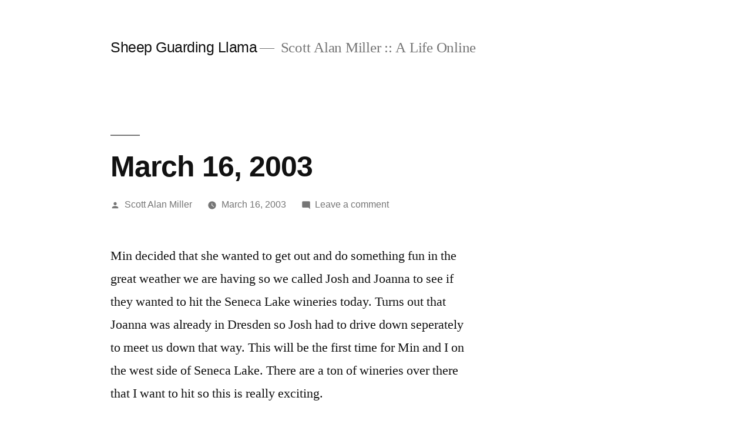

--- FILE ---
content_type: text/html; charset=UTF-8
request_url: https://sheepguardingllama.com/2003/03/march-16-2003/
body_size: 10069
content:
<!doctype html><html lang=en-US><head><style>img.lazy{min-height:1px}</style><link href=https://sheepguardingllama.com/wp-content/plugins/w3-total-cache/pub/js/lazyload.min.js as=script><meta charset="UTF-8"><meta name="viewport" content="width=device-width, initial-scale=1.0"><link rel=profile href=https://gmpg.org/xfn/11><title>March 16, 2003 &#8211; Sheep Guarding Llama</title><meta name='robots' content='max-image-preview:large'><link rel=alternate type=application/rss+xml title="Sheep Guarding Llama &raquo; Feed" href=https://sheepguardingllama.com/feed/ ><link rel=alternate type=application/rss+xml title="Sheep Guarding Llama &raquo; Comments Feed" href=https://sheepguardingllama.com/comments/feed/ ><link rel=alternate type=application/rss+xml title="Sheep Guarding Llama &raquo; March 16, 2003 Comments Feed" href=https://sheepguardingllama.com/2003/03/march-16-2003/feed/ ><link rel=alternate title="oEmbed (JSON)" type=application/json+oembed href="https://sheepguardingllama.com/wp-json/oembed/1.0/embed?url=https%3A%2F%2Fsheepguardingllama.com%2F2003%2F03%2Fmarch-16-2003%2F"><link rel=alternate title="oEmbed (XML)" type=text/xml+oembed href="https://sheepguardingllama.com/wp-json/oembed/1.0/embed?url=https%3A%2F%2Fsheepguardingllama.com%2F2003%2F03%2Fmarch-16-2003%2F&#038;format=xml"><style id=wp-img-auto-sizes-contain-inline-css>img:is([sizes=auto i],[sizes^="auto," i]){contain-intrinsic-size:3000px 1500px}</style><style id=wp-emoji-styles-inline-css>img.wp-smiley,img.emoji{display:inline !important;border:none !important;box-shadow:none !important;height:1em !important;width:1em !important;margin:0 0.07em !important;vertical-align:-0.1em !important;background:none !important;padding:0 !important}</style><style id=wp-block-library-inline-css>/*<![CDATA[*/:root{--wp-block-synced-color:#7a00df;--wp-block-synced-color--rgb:122,0,223;--wp-bound-block-color:var(--wp-block-synced-color);--wp-editor-canvas-background:#ddd;--wp-admin-theme-color:#007cba;--wp-admin-theme-color--rgb:0,124,186;--wp-admin-theme-color-darker-10:#006ba1;--wp-admin-theme-color-darker-10--rgb:0,107,160.5;--wp-admin-theme-color-darker-20:#005a87;--wp-admin-theme-color-darker-20--rgb:0,90,135;--wp-admin-border-width-focus:2px}@media (min-resolution:192dpi){:root{--wp-admin-border-width-focus:1.5px}}.wp-element-button{cursor:pointer}:root .has-very-light-gray-background-color{background-color:#eee}:root .has-very-dark-gray-background-color{background-color:#313131}:root .has-very-light-gray-color{color:#eee}:root .has-very-dark-gray-color{color:#313131}:root .has-vivid-green-cyan-to-vivid-cyan-blue-gradient-background{background:linear-gradient(135deg,#00d084,#0693e3)}:root .has-purple-crush-gradient-background{background:linear-gradient(135deg,#34e2e4,#4721fb 50%,#ab1dfe)}:root .has-hazy-dawn-gradient-background{background:linear-gradient(135deg,#faaca8,#dad0ec)}:root .has-subdued-olive-gradient-background{background:linear-gradient(135deg,#fafae1,#67a671)}:root .has-atomic-cream-gradient-background{background:linear-gradient(135deg,#fdd79a,#004a59)}:root .has-nightshade-gradient-background{background:linear-gradient(135deg,#330968,#31cdcf)}:root .has-midnight-gradient-background{background:linear-gradient(135deg,#020381,#2874fc)}:root{--wp--preset--font-size--normal:16px;--wp--preset--font-size--huge:42px}.has-regular-font-size{font-size:1em}.has-larger-font-size{font-size:2.625em}.has-normal-font-size{font-size:var(--wp--preset--font-size--normal)}.has-huge-font-size{font-size:var(--wp--preset--font-size--huge)}.has-text-align-center{text-align:center}.has-text-align-left{text-align:left}.has-text-align-right{text-align:right}.has-fit-text{white-space:nowrap!important}#end-resizable-editor-section{display:none}.aligncenter{clear:both}.items-justified-left{justify-content:flex-start}.items-justified-center{justify-content:center}.items-justified-right{justify-content:flex-end}.items-justified-space-between{justify-content:space-between}.screen-reader-text{border:0;clip-path:inset(50%);height:1px;margin:-1px;overflow:hidden;padding:0;position:absolute;width:1px;word-wrap:normal!important}.screen-reader-text:focus{background-color:#ddd;clip-path:none;color:#444;display:block;font-size:1em;height:auto;left:5px;line-height:normal;padding:15px 23px 14px;text-decoration:none;top:5px;width:auto;z-index:100000}html :where(.has-border-color){border-style:solid}html :where([style*=border-top-color]){border-top-style:solid}html :where([style*=border-right-color]){border-right-style:solid}html :where([style*=border-bottom-color]){border-bottom-style:solid}html :where([style*=border-left-color]){border-left-style:solid}html :where([style*=border-width]){border-style:solid}html :where([style*=border-top-width]){border-top-style:solid}html :where([style*=border-right-width]){border-right-style:solid}html :where([style*=border-bottom-width]){border-bottom-style:solid}html :where([style*=border-left-width]){border-left-style:solid}html :where(img[class*=wp-image-]){height:auto;max-width:100%}:where(figure){margin:0 0 1em}html :where(.is-position-sticky){--wp-admin--admin-bar--position-offset:var(--wp-admin--admin-bar--height,0px)}@media screen and (max-width:600px){html:where(.is-position-sticky){--wp-admin--admin-bar--position-offset:0px}}/*]]>*/</style><style id=global-styles-inline-css>/*<![CDATA[*/:root{--wp--preset--aspect-ratio--square:1;--wp--preset--aspect-ratio--4-3:4/3;--wp--preset--aspect-ratio--3-4:3/4;--wp--preset--aspect-ratio--3-2:3/2;--wp--preset--aspect-ratio--2-3:2/3;--wp--preset--aspect-ratio--16-9:16/9;--wp--preset--aspect-ratio--9-16:9/16;--wp--preset--color--black:#000;--wp--preset--color--cyan-bluish-gray:#abb8c3;--wp--preset--color--white:#FFF;--wp--preset--color--pale-pink:#f78da7;--wp--preset--color--vivid-red:#cf2e2e;--wp--preset--color--luminous-vivid-orange:#ff6900;--wp--preset--color--luminous-vivid-amber:#fcb900;--wp--preset--color--light-green-cyan:#7bdcb5;--wp--preset--color--vivid-green-cyan:#00d084;--wp--preset--color--pale-cyan-blue:#8ed1fc;--wp--preset--color--vivid-cyan-blue:#0693e3;--wp--preset--color--vivid-purple:#9b51e0;--wp--preset--color--primary:#0073a8;--wp--preset--color--secondary:#005075;--wp--preset--color--dark-gray:#111;--wp--preset--color--light-gray:#767676;--wp--preset--gradient--vivid-cyan-blue-to-vivid-purple:linear-gradient(135deg,rgb(6,147,227) 0%,rgb(155,81,224) 100%);--wp--preset--gradient--light-green-cyan-to-vivid-green-cyan:linear-gradient(135deg,rgb(122,220,180) 0%,rgb(0,208,130) 100%);--wp--preset--gradient--luminous-vivid-amber-to-luminous-vivid-orange:linear-gradient(135deg,rgb(252,185,0) 0%,rgb(255,105,0) 100%);--wp--preset--gradient--luminous-vivid-orange-to-vivid-red:linear-gradient(135deg,rgb(255,105,0) 0%,rgb(207,46,46) 100%);--wp--preset--gradient--very-light-gray-to-cyan-bluish-gray:linear-gradient(135deg,rgb(238,238,238) 0%,rgb(169,184,195) 100%);--wp--preset--gradient--cool-to-warm-spectrum:linear-gradient(135deg,rgb(74,234,220) 0%,rgb(151,120,209) 20%,rgb(207,42,186) 40%,rgb(238,44,130) 60%,rgb(251,105,98) 80%,rgb(254,248,76) 100%);--wp--preset--gradient--blush-light-purple:linear-gradient(135deg,rgb(255,206,236) 0%,rgb(152,150,240) 100%);--wp--preset--gradient--blush-bordeaux:linear-gradient(135deg,rgb(254,205,165) 0%,rgb(254,45,45) 50%,rgb(107,0,62) 100%);--wp--preset--gradient--luminous-dusk:linear-gradient(135deg,rgb(255,203,112) 0%,rgb(199,81,192) 50%,rgb(65,88,208) 100%);--wp--preset--gradient--pale-ocean:linear-gradient(135deg,rgb(255,245,203) 0%,rgb(182,227,212) 50%,rgb(51,167,181) 100%);--wp--preset--gradient--electric-grass:linear-gradient(135deg,rgb(202,248,128) 0%,rgb(113,206,126) 100%);--wp--preset--gradient--midnight:linear-gradient(135deg,rgb(2,3,129) 0%,rgb(40,116,252) 100%);--wp--preset--font-size--small:19.5px;--wp--preset--font-size--medium:20px;--wp--preset--font-size--large:36.5px;--wp--preset--font-size--x-large:42px;--wp--preset--font-size--normal:22px;--wp--preset--font-size--huge:49.5px;--wp--preset--spacing--20:0.44rem;--wp--preset--spacing--30:0.67rem;--wp--preset--spacing--40:1rem;--wp--preset--spacing--50:1.5rem;--wp--preset--spacing--60:2.25rem;--wp--preset--spacing--70:3.38rem;--wp--preset--spacing--80:5.06rem;--wp--preset--shadow--natural:6px 6px 9px rgba(0, 0, 0, 0.2);--wp--preset--shadow--deep:12px 12px 50px rgba(0, 0, 0, 0.4);--wp--preset--shadow--sharp:6px 6px 0px rgba(0, 0, 0, 0.2);--wp--preset--shadow--outlined:6px 6px 0px -3px rgb(255, 255, 255), 6px 6px rgb(0, 0, 0);--wp--preset--shadow--crisp:6px 6px 0px rgb(0, 0, 0)}:where(.is-layout-flex){gap:0.5em}:where(.is-layout-grid){gap:0.5em}body .is-layout-flex{display:flex}.is-layout-flex{flex-wrap:wrap;align-items:center}.is-layout-flex>:is(*,div){margin:0}body .is-layout-grid{display:grid}.is-layout-grid>:is(*,div){margin:0}:where(.wp-block-columns.is-layout-flex){gap:2em}:where(.wp-block-columns.is-layout-grid){gap:2em}:where(.wp-block-post-template.is-layout-flex){gap:1.25em}:where(.wp-block-post-template.is-layout-grid){gap:1.25em}.has-black-color{color:var(--wp--preset--color--black) !important}.has-cyan-bluish-gray-color{color:var(--wp--preset--color--cyan-bluish-gray) !important}.has-white-color{color:var(--wp--preset--color--white) !important}.has-pale-pink-color{color:var(--wp--preset--color--pale-pink) !important}.has-vivid-red-color{color:var(--wp--preset--color--vivid-red) !important}.has-luminous-vivid-orange-color{color:var(--wp--preset--color--luminous-vivid-orange) !important}.has-luminous-vivid-amber-color{color:var(--wp--preset--color--luminous-vivid-amber) !important}.has-light-green-cyan-color{color:var(--wp--preset--color--light-green-cyan) !important}.has-vivid-green-cyan-color{color:var(--wp--preset--color--vivid-green-cyan) !important}.has-pale-cyan-blue-color{color:var(--wp--preset--color--pale-cyan-blue) !important}.has-vivid-cyan-blue-color{color:var(--wp--preset--color--vivid-cyan-blue) !important}.has-vivid-purple-color{color:var(--wp--preset--color--vivid-purple) !important}.has-black-background-color{background-color:var(--wp--preset--color--black) !important}.has-cyan-bluish-gray-background-color{background-color:var(--wp--preset--color--cyan-bluish-gray) !important}.has-white-background-color{background-color:var(--wp--preset--color--white) !important}.has-pale-pink-background-color{background-color:var(--wp--preset--color--pale-pink) !important}.has-vivid-red-background-color{background-color:var(--wp--preset--color--vivid-red) !important}.has-luminous-vivid-orange-background-color{background-color:var(--wp--preset--color--luminous-vivid-orange) !important}.has-luminous-vivid-amber-background-color{background-color:var(--wp--preset--color--luminous-vivid-amber) !important}.has-light-green-cyan-background-color{background-color:var(--wp--preset--color--light-green-cyan) !important}.has-vivid-green-cyan-background-color{background-color:var(--wp--preset--color--vivid-green-cyan) !important}.has-pale-cyan-blue-background-color{background-color:var(--wp--preset--color--pale-cyan-blue) !important}.has-vivid-cyan-blue-background-color{background-color:var(--wp--preset--color--vivid-cyan-blue) !important}.has-vivid-purple-background-color{background-color:var(--wp--preset--color--vivid-purple) !important}.has-black-border-color{border-color:var(--wp--preset--color--black) !important}.has-cyan-bluish-gray-border-color{border-color:var(--wp--preset--color--cyan-bluish-gray) !important}.has-white-border-color{border-color:var(--wp--preset--color--white) !important}.has-pale-pink-border-color{border-color:var(--wp--preset--color--pale-pink) !important}.has-vivid-red-border-color{border-color:var(--wp--preset--color--vivid-red) !important}.has-luminous-vivid-orange-border-color{border-color:var(--wp--preset--color--luminous-vivid-orange) !important}.has-luminous-vivid-amber-border-color{border-color:var(--wp--preset--color--luminous-vivid-amber) !important}.has-light-green-cyan-border-color{border-color:var(--wp--preset--color--light-green-cyan) !important}.has-vivid-green-cyan-border-color{border-color:var(--wp--preset--color--vivid-green-cyan) !important}.has-pale-cyan-blue-border-color{border-color:var(--wp--preset--color--pale-cyan-blue) !important}.has-vivid-cyan-blue-border-color{border-color:var(--wp--preset--color--vivid-cyan-blue) !important}.has-vivid-purple-border-color{border-color:var(--wp--preset--color--vivid-purple) !important}.has-vivid-cyan-blue-to-vivid-purple-gradient-background{background:var(--wp--preset--gradient--vivid-cyan-blue-to-vivid-purple) !important}.has-light-green-cyan-to-vivid-green-cyan-gradient-background{background:var(--wp--preset--gradient--light-green-cyan-to-vivid-green-cyan) !important}.has-luminous-vivid-amber-to-luminous-vivid-orange-gradient-background{background:var(--wp--preset--gradient--luminous-vivid-amber-to-luminous-vivid-orange) !important}.has-luminous-vivid-orange-to-vivid-red-gradient-background{background:var(--wp--preset--gradient--luminous-vivid-orange-to-vivid-red) !important}.has-very-light-gray-to-cyan-bluish-gray-gradient-background{background:var(--wp--preset--gradient--very-light-gray-to-cyan-bluish-gray) !important}.has-cool-to-warm-spectrum-gradient-background{background:var(--wp--preset--gradient--cool-to-warm-spectrum) !important}.has-blush-light-purple-gradient-background{background:var(--wp--preset--gradient--blush-light-purple) !important}.has-blush-bordeaux-gradient-background{background:var(--wp--preset--gradient--blush-bordeaux) !important}.has-luminous-dusk-gradient-background{background:var(--wp--preset--gradient--luminous-dusk) !important}.has-pale-ocean-gradient-background{background:var(--wp--preset--gradient--pale-ocean) !important}.has-electric-grass-gradient-background{background:var(--wp--preset--gradient--electric-grass) !important}.has-midnight-gradient-background{background:var(--wp--preset--gradient--midnight) !important}.has-small-font-size{font-size:var(--wp--preset--font-size--small) !important}.has-medium-font-size{font-size:var(--wp--preset--font-size--medium) !important}.has-large-font-size{font-size:var(--wp--preset--font-size--large) !important}.has-x-large-font-size{font-size:var(--wp--preset--font-size--x-large) !important}/*]]>*/</style><style id=classic-theme-styles-inline-css>.wp-block-button__link{color:#fff;background-color:#32373c;border-radius:9999px;box-shadow:none;text-decoration:none;padding:calc(.667em + 2px) calc(1.333em + 2px);font-size:1.125em}.wp-block-file__button{background:#32373c;color:#fff;text-decoration:none}</style><link rel=stylesheet href=https://sheepguardingllama.com/wp-content/cache/minify/ada6a.css media=all><link rel=stylesheet id=twentynineteen-print-style-css href='https://sheepguardingllama.com/wp-content/themes/twentynineteen/print.css?ver=3.1' media=print><link rel=https://api.w.org/ href=https://sheepguardingllama.com/wp-json/ ><link rel=alternate title=JSON type=application/json href=https://sheepguardingllama.com/wp-json/wp/v2/posts/717><link rel=EditURI type=application/rsd+xml title=RSD href=https://sheepguardingllama.com/xmlrpc.php?rsd><meta name="generator" content="WordPress 6.9"><link rel=canonical href=https://sheepguardingllama.com/2003/03/march-16-2003/ ><link rel=shortlink href='https://sheepguardingllama.com/?p=717'><meta name="generator" content="performance-lab 4.0.1; plugins: "><link rel=pingback href=https://sheepguardingllama.com/xmlrpc.php></head><body data-rsssl=1 class="wp-singular post-template-default single single-post postid-717 single-format-standard wp-embed-responsive wp-theme-twentynineteen singular image-filters-enabled"><div id=page class=site> <a class="skip-link screen-reader-text" href=#content> Skip to content	</a><header id=masthead class=site-header><div class=site-branding-container><div class=site-branding><p class=site-title><a href=https://sheepguardingllama.com/ rel=home >Sheep Guarding Llama</a></p><p class=site-description> Scott Alan Miller :: A Life Online</p></div></div></header><div id=content class=site-content><div id=primary class=content-area><main id=main class=site-main><article id=post-717 class="post-717 post type-post status-publish format-standard hentry category-daily entry"><header class=entry-header><h1 class="entry-title">March 16, 2003</h1><div class=entry-meta> <span class=byline><svg class=svg-icon width=16 height=16 aria-hidden=true role=img focusable=false viewBox="0 0 24 24" version=1.1 xmlns=http://www.w3.org/2000/svg xmlns:xlink=http://www.w3.org/1999/xlink><path d="M12 12c2.21 0 4-1.79 4-4s-1.79-4-4-4-4 1.79-4 4 1.79 4 4 4zm0 2c-2.67 0-8 1.34-8 4v2h16v-2c0-2.66-5.33-4-8-4z"></path><path d="M0 0h24v24H0z" fill=none></path></svg><span class=screen-reader-text>Posted by</span><span class="author vcard"><a class="url fn n" href=https://sheepguardingllama.com/author/administrator/ >Scott Alan Miller</a></span></span>	<span class=posted-on><svg class=svg-icon width=16 height=16 aria-hidden=true role=img focusable=false xmlns=http://www.w3.org/2000/svg viewBox="0 0 24 24"><defs><path id=a d="M0 0h24v24H0V0z"></path></defs><clipPath id="b"><use xlink:href=#a overflow=visible></use></clipPath><path clip-path=url(#b) d="M12 2C6.5 2 2 6.5 2 12s4.5 10 10 10 10-4.5 10-10S17.5 2 12 2zm4.2 14.2L11 13V7h1.5v5.2l4.5 2.7-.8 1.3z"></path></svg><a href=https://sheepguardingllama.com/2003/03/march-16-2003/ rel=bookmark><time class="entry-date published updated" datetime=2003-03-16T00:00:35-06:00>March 16, 2003</time></a></span>	<span class=comment-count> <span class=comments-link><svg class=svg-icon width=16 height=16 aria-hidden=true role=img focusable=false viewBox="0 0 24 24" version=1.1 xmlns=http://www.w3.org/2000/svg xmlns:xlink=http://www.w3.org/1999/xlink><path d="M21.99 4c0-1.1-.89-2-1.99-2H4c-1.1 0-2 .9-2 2v12c0 1.1.9 2 2 2h14l4 4-.01-18z"></path><path d="M0 0h24v24H0z" fill=none></path></svg><a href=https://sheepguardingllama.com/2003/03/march-16-2003/#respond>Leave a comment<span class=screen-reader-text> on March 16, 2003</span></a></span>	</span></div></header><div class=entry-content><p>Min decided that she wanted to get out and do something fun in the great weather we are having so we called Josh and Joanna to see if they wanted to hit the Seneca Lake wineries today. Turns out that Joanna was already in Dresden so Josh had to drive down seperately to meet us down that way. This will be the first time for Min and I on the west side of Seneca Lake. There are a ton of wineries over there that I want to hit so this is really exciting.</p><p>Min and I had lunch at Wendy&#8217;s for a quick lunch and then went to Wegman&#8217;s to stock up on picnic supplies like goat and sheep cheeses, a baguette, olive oil, mozarrella cheese, tomatoes and balsamic vinegar. We packed up the wine and cheese picnic kit and headed west to Watkins Glen.</p><p>We went north on Route 14 and started our tour at Lakewood on Seneca Lake West. I have had some of their wines before but their entire collection was excellent. I think that Lakewood is one of our favorite wineries now. We bought almost a full case of wine while we were there including some amazing port and ice wines.</p><p>After Lakewood, we headed north to Glenora where we met up with Josh and Joanna. Joanna grew up in Dresden, just minutes away from there so this was her old stomping ground. Glenora was really good too and we bought more wine there. They have a really large selection there.</p><p>Our next stop to the north was the Anthony Road Winery which has done very well for itself in the past year. So well, in fact, that more than half of their entire line of wines had sold out and wasn&#8217;t available. So we had very little to try there. It made for a quick stop. Josh and I each bought two bottle there.</p><p>Our last stop of the day was Fox Run a little farther north on the lake. Fox Run had a nice cafe where we got a little bite to eat before we drank anymore. Then we tried the wines. We were not very impressed. The people there were really nice but the wines left a lot to be desired. They were okay but nothing special at all. We bought a little bit because we felt bad. They let us use their picnic tables to have our dinner.</p><p>The wine, cheese and bread was wonderful. I am so glad that we went out for the day and had a picnic. The weather was so beautiful and the drive was great.</p><p>After a day driving through the Finger Lakes, we decided to just head home and relax. Min and I got back to Ithaca around 7:30.</p></div><footer class=entry-footer> <span class=byline><svg class=svg-icon width=16 height=16 aria-hidden=true role=img focusable=false viewBox="0 0 24 24" version=1.1 xmlns=http://www.w3.org/2000/svg xmlns:xlink=http://www.w3.org/1999/xlink><path d="M12 12c2.21 0 4-1.79 4-4s-1.79-4-4-4-4 1.79-4 4 1.79 4 4 4zm0 2c-2.67 0-8 1.34-8 4v2h16v-2c0-2.66-5.33-4-8-4z"></path><path d="M0 0h24v24H0z" fill=none></path></svg><span class=screen-reader-text>Posted by</span><span class="author vcard"><a class="url fn n" href=https://sheepguardingllama.com/author/administrator/ >Scott Alan Miller</a></span></span><span class=posted-on><svg class=svg-icon width=16 height=16 aria-hidden=true role=img focusable=false xmlns=http://www.w3.org/2000/svg viewBox="0 0 24 24"><defs><path id=a d="M0 0h24v24H0V0z"></path></defs><clipPath id="b"><use xlink:href=#a overflow=visible></use></clipPath><path clip-path=url(#b) d="M12 2C6.5 2 2 6.5 2 12s4.5 10 10 10 10-4.5 10-10S17.5 2 12 2zm4.2 14.2L11 13V7h1.5v5.2l4.5 2.7-.8 1.3z"></path></svg><a href=https://sheepguardingllama.com/2003/03/march-16-2003/ rel=bookmark><time class="entry-date published updated" datetime=2003-03-16T00:00:35-06:00>March 16, 2003</time></a></span><span class=cat-links><svg class=svg-icon width=16 height=16 aria-hidden=true role=img focusable=false xmlns=http://www.w3.org/2000/svg viewBox="0 0 24 24"><path d="M10 4H4c-1.1 0-1.99.9-1.99 2L2 18c0 1.1.9 2 2 2h16c1.1 0 2-.9 2-2V8c0-1.1-.9-2-2-2h-8l-2-2z"></path><path d="M0 0h24v24H0z" fill=none></path></svg><span class=screen-reader-text>Posted in</span><a href=https://sheepguardingllama.com/category/daily/ rel="category tag">Daily</a></span></footer></article><nav class="navigation post-navigation" aria-label=Posts><h2 class="screen-reader-text">Post navigation</h2><div class=nav-links><div class=nav-previous><a href=https://sheepguardingllama.com/2003/03/march-14-2003/ rel=prev><span class=meta-nav aria-hidden=true>Previous Post</span> <span class=screen-reader-text>Previous post:</span> <br><span class=post-title>March 14, 2003</span></a></div><div class=nav-next><a href=https://sheepguardingllama.com/2003/03/march-17-2003/ rel=next><span class=meta-nav aria-hidden=true>Next Post</span> <span class=screen-reader-text>Next post:</span> <br><span class=post-title>March 17, 2003</span></a></div></div></nav><div id=comments class=comments-area><div class="comments-title-wrap no-responses"><h2 class="comments-title"> Leave a comment</h2></div><div id=respond class=comment-respond><h3 id="reply-title" class="comment-reply-title"></h3><p class=must-log-in>You must be <a href="https://sheepguardingllama.com/wp-login.php?redirect_to=https%3A%2F%2Fsheepguardingllama.com%2F2003%2F03%2Fmarch-16-2003%2F">logged in</a> to post a comment.</p></div></div></main></div></div><footer id=colophon class=site-footer><aside class=widget-area aria-label=Footer><div class="widget-column footer-widget-1"><section id=search-2 class="widget widget_search"><form role=search method=get class=search-form action=https://sheepguardingllama.com/ > <label> <span class=screen-reader-text>Search for:</span> <input type=search class=search-field placeholder="Search &hellip;" value name=s> </label> <input type=submit class=search-submit value=Search></form></section><section id=archives-2 class="widget widget_archive"><h2 class="widget-title">Archives</h2>		<label class=screen-reader-text for=archives-dropdown-2>Archives</label> <select id=archives-dropdown-2 name=archive-dropdown><option value>Select Month</option><option value=https://sheepguardingllama.com/2022/01/ > January 2022</option><option value=https://sheepguardingllama.com/2021/12/ > December 2021</option><option value=https://sheepguardingllama.com/2021/11/ > November 2021</option><option value=https://sheepguardingllama.com/2021/10/ > October 2021</option><option value=https://sheepguardingllama.com/2021/08/ > August 2021</option><option value=https://sheepguardingllama.com/2021/07/ > July 2021</option><option value=https://sheepguardingllama.com/2021/03/ > March 2021</option><option value=https://sheepguardingllama.com/2021/01/ > January 2021</option><option value=https://sheepguardingllama.com/2020/12/ > December 2020</option><option value=https://sheepguardingllama.com/2020/09/ > September 2020</option><option value=https://sheepguardingllama.com/2020/06/ > June 2020</option><option value=https://sheepguardingllama.com/2020/05/ > May 2020</option><option value=https://sheepguardingllama.com/2020/01/ > January 2020</option><option value=https://sheepguardingllama.com/2019/12/ > December 2019</option><option value=https://sheepguardingllama.com/2019/10/ > October 2019</option><option value=https://sheepguardingllama.com/2019/09/ > September 2019</option><option value=https://sheepguardingllama.com/2019/07/ > July 2019</option><option value=https://sheepguardingllama.com/2019/06/ > June 2019</option><option value=https://sheepguardingllama.com/2019/05/ > May 2019</option><option value=https://sheepguardingllama.com/2019/04/ > April 2019</option><option value=https://sheepguardingllama.com/2019/03/ > March 2019</option><option value=https://sheepguardingllama.com/2019/02/ > February 2019</option><option value=https://sheepguardingllama.com/2019/01/ > January 2019</option><option value=https://sheepguardingllama.com/2018/12/ > December 2018</option><option value=https://sheepguardingllama.com/2018/11/ > November 2018</option><option value=https://sheepguardingllama.com/2018/10/ > October 2018</option><option value=https://sheepguardingllama.com/2018/09/ > September 2018</option><option value=https://sheepguardingllama.com/2018/08/ > August 2018</option><option value=https://sheepguardingllama.com/2018/07/ > July 2018</option><option value=https://sheepguardingllama.com/2018/06/ > June 2018</option><option value=https://sheepguardingllama.com/2018/05/ > May 2018</option><option value=https://sheepguardingllama.com/2018/04/ > April 2018</option><option value=https://sheepguardingllama.com/2018/03/ > March 2018</option><option value=https://sheepguardingllama.com/2018/02/ > February 2018</option><option value=https://sheepguardingllama.com/2018/01/ > January 2018</option><option value=https://sheepguardingllama.com/2017/12/ > December 2017</option><option value=https://sheepguardingllama.com/2017/11/ > November 2017</option><option value=https://sheepguardingllama.com/2017/10/ > October 2017</option><option value=https://sheepguardingllama.com/2017/09/ > September 2017</option><option value=https://sheepguardingllama.com/2017/08/ > August 2017</option><option value=https://sheepguardingllama.com/2017/07/ > July 2017</option><option value=https://sheepguardingllama.com/2017/06/ > June 2017</option><option value=https://sheepguardingllama.com/2017/05/ > May 2017</option><option value=https://sheepguardingllama.com/2017/04/ > April 2017</option><option value=https://sheepguardingllama.com/2017/03/ > March 2017</option><option value=https://sheepguardingllama.com/2017/02/ > February 2017</option><option value=https://sheepguardingllama.com/2017/01/ > January 2017</option><option value=https://sheepguardingllama.com/2016/12/ > December 2016</option><option value=https://sheepguardingllama.com/2016/11/ > November 2016</option><option value=https://sheepguardingllama.com/2016/09/ > September 2016</option><option value=https://sheepguardingllama.com/2016/08/ > August 2016</option><option value=https://sheepguardingllama.com/2016/06/ > June 2016</option><option value=https://sheepguardingllama.com/2016/05/ > May 2016</option><option value=https://sheepguardingllama.com/2016/04/ > April 2016</option><option value=https://sheepguardingllama.com/2016/03/ > March 2016</option><option value=https://sheepguardingllama.com/2016/02/ > February 2016</option><option value=https://sheepguardingllama.com/2016/01/ > January 2016</option><option value=https://sheepguardingllama.com/2015/12/ > December 2015</option><option value=https://sheepguardingllama.com/2015/11/ > November 2015</option><option value=https://sheepguardingllama.com/2015/10/ > October 2015</option><option value=https://sheepguardingllama.com/2015/09/ > September 2015</option><option value=https://sheepguardingllama.com/2015/08/ > August 2015</option><option value=https://sheepguardingllama.com/2015/07/ > July 2015</option><option value=https://sheepguardingllama.com/2015/06/ > June 2015</option><option value=https://sheepguardingllama.com/2015/05/ > May 2015</option><option value=https://sheepguardingllama.com/2015/04/ > April 2015</option><option value=https://sheepguardingllama.com/2015/03/ > March 2015</option><option value=https://sheepguardingllama.com/2015/02/ > February 2015</option><option value=https://sheepguardingllama.com/2015/01/ > January 2015</option><option value=https://sheepguardingllama.com/2014/12/ > December 2014</option><option value=https://sheepguardingllama.com/2014/11/ > November 2014</option><option value=https://sheepguardingllama.com/2014/10/ > October 2014</option><option value=https://sheepguardingllama.com/2014/09/ > September 2014</option><option value=https://sheepguardingllama.com/2014/08/ > August 2014</option><option value=https://sheepguardingllama.com/2014/07/ > July 2014</option><option value=https://sheepguardingllama.com/2014/06/ > June 2014</option><option value=https://sheepguardingllama.com/2014/05/ > May 2014</option><option value=https://sheepguardingllama.com/2014/04/ > April 2014</option><option value=https://sheepguardingllama.com/2014/03/ > March 2014</option><option value=https://sheepguardingllama.com/2014/02/ > February 2014</option><option value=https://sheepguardingllama.com/2014/01/ > January 2014</option><option value=https://sheepguardingllama.com/2013/12/ > December 2013</option><option value=https://sheepguardingllama.com/2013/11/ > November 2013</option><option value=https://sheepguardingllama.com/2013/10/ > October 2013</option><option value=https://sheepguardingllama.com/2013/09/ > September 2013</option><option value=https://sheepguardingllama.com/2013/08/ > August 2013</option><option value=https://sheepguardingllama.com/2013/07/ > July 2013</option><option value=https://sheepguardingllama.com/2013/06/ > June 2013</option><option value=https://sheepguardingllama.com/2013/05/ > May 2013</option><option value=https://sheepguardingllama.com/2013/04/ > April 2013</option><option value=https://sheepguardingllama.com/2013/03/ > March 2013</option><option value=https://sheepguardingllama.com/2013/02/ > February 2013</option><option value=https://sheepguardingllama.com/2013/01/ > January 2013</option><option value=https://sheepguardingllama.com/2012/12/ > December 2012</option><option value=https://sheepguardingllama.com/2012/11/ > November 2012</option><option value=https://sheepguardingllama.com/2012/10/ > October 2012</option><option value=https://sheepguardingllama.com/2012/09/ > September 2012</option><option value=https://sheepguardingllama.com/2012/08/ > August 2012</option><option value=https://sheepguardingllama.com/2012/07/ > July 2012</option><option value=https://sheepguardingllama.com/2012/06/ > June 2012</option><option value=https://sheepguardingllama.com/2012/05/ > May 2012</option><option value=https://sheepguardingllama.com/2012/04/ > April 2012</option><option value=https://sheepguardingllama.com/2012/03/ > March 2012</option><option value=https://sheepguardingllama.com/2012/02/ > February 2012</option><option value=https://sheepguardingllama.com/2012/01/ > January 2012</option><option value=https://sheepguardingllama.com/2011/12/ > December 2011</option><option value=https://sheepguardingllama.com/2011/11/ > November 2011</option><option value=https://sheepguardingllama.com/2011/10/ > October 2011</option><option value=https://sheepguardingllama.com/2011/09/ > September 2011</option><option value=https://sheepguardingllama.com/2011/08/ > August 2011</option><option value=https://sheepguardingllama.com/2011/07/ > July 2011</option><option value=https://sheepguardingllama.com/2011/06/ > June 2011</option><option value=https://sheepguardingllama.com/2011/05/ > May 2011</option><option value=https://sheepguardingllama.com/2011/04/ > April 2011</option><option value=https://sheepguardingllama.com/2011/03/ > March 2011</option><option value=https://sheepguardingllama.com/2011/02/ > February 2011</option><option value=https://sheepguardingllama.com/2011/01/ > January 2011</option><option value=https://sheepguardingllama.com/2010/12/ > December 2010</option><option value=https://sheepguardingllama.com/2010/11/ > November 2010</option><option value=https://sheepguardingllama.com/2010/10/ > October 2010</option><option value=https://sheepguardingllama.com/2010/09/ > September 2010</option><option value=https://sheepguardingllama.com/2010/08/ > August 2010</option><option value=https://sheepguardingllama.com/2010/07/ > July 2010</option><option value=https://sheepguardingllama.com/2010/06/ > June 2010</option><option value=https://sheepguardingllama.com/2010/05/ > May 2010</option><option value=https://sheepguardingllama.com/2010/04/ > April 2010</option><option value=https://sheepguardingllama.com/2010/03/ > March 2010</option><option value=https://sheepguardingllama.com/2010/02/ > February 2010</option><option value=https://sheepguardingllama.com/2010/01/ > January 2010</option><option value=https://sheepguardingllama.com/2009/12/ > December 2009</option><option value=https://sheepguardingllama.com/2009/11/ > November 2009</option><option value=https://sheepguardingllama.com/2009/10/ > October 2009</option><option value=https://sheepguardingllama.com/2009/09/ > September 2009</option><option value=https://sheepguardingllama.com/2009/08/ > August 2009</option><option value=https://sheepguardingllama.com/2009/07/ > July 2009</option><option value=https://sheepguardingllama.com/2009/06/ > June 2009</option><option value=https://sheepguardingllama.com/2009/05/ > May 2009</option><option value=https://sheepguardingllama.com/2009/04/ > April 2009</option><option value=https://sheepguardingllama.com/2009/03/ > March 2009</option><option value=https://sheepguardingllama.com/2009/02/ > February 2009</option><option value=https://sheepguardingllama.com/2009/01/ > January 2009</option><option value=https://sheepguardingllama.com/2008/12/ > December 2008</option><option value=https://sheepguardingllama.com/2008/11/ > November 2008</option><option value=https://sheepguardingllama.com/2008/10/ > October 2008</option><option value=https://sheepguardingllama.com/2008/09/ > September 2008</option><option value=https://sheepguardingllama.com/2008/08/ > August 2008</option><option value=https://sheepguardingllama.com/2008/07/ > July 2008</option><option value=https://sheepguardingllama.com/2008/06/ > June 2008</option><option value=https://sheepguardingllama.com/2008/05/ > May 2008</option><option value=https://sheepguardingllama.com/2008/04/ > April 2008</option><option value=https://sheepguardingllama.com/2008/03/ > March 2008</option><option value=https://sheepguardingllama.com/2008/02/ > February 2008</option><option value=https://sheepguardingllama.com/2008/01/ > January 2008</option><option value=https://sheepguardingllama.com/2007/12/ > December 2007</option><option value=https://sheepguardingllama.com/2007/11/ > November 2007</option><option value=https://sheepguardingllama.com/2007/10/ > October 2007</option><option value=https://sheepguardingllama.com/2007/09/ > September 2007</option><option value=https://sheepguardingllama.com/2007/08/ > August 2007</option><option value=https://sheepguardingllama.com/2007/07/ > July 2007</option><option value=https://sheepguardingllama.com/2007/06/ > June 2007</option><option value=https://sheepguardingllama.com/2007/05/ > May 2007</option><option value=https://sheepguardingllama.com/2007/04/ > April 2007</option><option value=https://sheepguardingllama.com/2007/03/ > March 2007</option><option value=https://sheepguardingllama.com/2007/02/ > February 2007</option><option value=https://sheepguardingllama.com/2007/01/ > January 2007</option><option value=https://sheepguardingllama.com/2006/12/ > December 2006</option><option value=https://sheepguardingllama.com/2006/11/ > November 2006</option><option value=https://sheepguardingllama.com/2006/10/ > October 2006</option><option value=https://sheepguardingllama.com/2006/09/ > September 2006</option><option value=https://sheepguardingllama.com/2006/08/ > August 2006</option><option value=https://sheepguardingllama.com/2006/07/ > July 2006</option><option value=https://sheepguardingllama.com/2006/06/ > June 2006</option><option value=https://sheepguardingllama.com/2006/05/ > May 2006</option><option value=https://sheepguardingllama.com/2006/04/ > April 2006</option><option value=https://sheepguardingllama.com/2006/03/ > March 2006</option><option value=https://sheepguardingllama.com/2006/02/ > February 2006</option><option value=https://sheepguardingllama.com/2006/01/ > January 2006</option><option value=https://sheepguardingllama.com/2005/12/ > December 2005</option><option value=https://sheepguardingllama.com/2005/11/ > November 2005</option><option value=https://sheepguardingllama.com/2005/10/ > October 2005</option><option value=https://sheepguardingllama.com/2005/09/ > September 2005</option><option value=https://sheepguardingllama.com/2005/08/ > August 2005</option><option value=https://sheepguardingllama.com/2005/07/ > July 2005</option><option value=https://sheepguardingllama.com/2005/06/ > June 2005</option><option value=https://sheepguardingllama.com/2005/05/ > May 2005</option><option value=https://sheepguardingllama.com/2005/04/ > April 2005</option><option value=https://sheepguardingllama.com/2005/03/ > March 2005</option><option value=https://sheepguardingllama.com/2005/02/ > February 2005</option><option value=https://sheepguardingllama.com/2005/01/ > January 2005</option><option value=https://sheepguardingllama.com/2004/12/ > December 2004</option><option value=https://sheepguardingllama.com/2004/11/ > November 2004</option><option value=https://sheepguardingllama.com/2004/10/ > October 2004</option><option value=https://sheepguardingllama.com/2004/09/ > September 2004</option><option value=https://sheepguardingllama.com/2004/08/ > August 2004</option><option value=https://sheepguardingllama.com/2004/07/ > July 2004</option><option value=https://sheepguardingllama.com/2004/06/ > June 2004</option><option value=https://sheepguardingllama.com/2004/05/ > May 2004</option><option value=https://sheepguardingllama.com/2004/04/ > April 2004</option><option value=https://sheepguardingllama.com/2004/03/ > March 2004</option><option value=https://sheepguardingllama.com/2004/02/ > February 2004</option><option value=https://sheepguardingllama.com/2004/01/ > January 2004</option><option value=https://sheepguardingllama.com/2003/12/ > December 2003</option><option value=https://sheepguardingllama.com/2003/11/ > November 2003</option><option value=https://sheepguardingllama.com/2003/10/ > October 2003</option><option value=https://sheepguardingllama.com/2003/09/ > September 2003</option><option value=https://sheepguardingllama.com/2003/08/ > August 2003</option><option value=https://sheepguardingllama.com/2003/07/ > July 2003</option><option value=https://sheepguardingllama.com/2003/06/ > June 2003</option><option value=https://sheepguardingllama.com/2003/05/ > May 2003</option><option value=https://sheepguardingllama.com/2003/04/ > April 2003</option><option value=https://sheepguardingllama.com/2003/03/ > March 2003</option><option value=https://sheepguardingllama.com/2003/02/ > February 2003</option><option value=https://sheepguardingllama.com/2003/01/ > January 2003</option><option value=https://sheepguardingllama.com/2002/12/ > December 2002</option><option value=https://sheepguardingllama.com/2002/11/ > November 2002</option><option value=https://sheepguardingllama.com/2002/10/ > October 2002</option><option value=https://sheepguardingllama.com/2002/09/ > September 2002</option><option value=https://sheepguardingllama.com/2002/08/ > August 2002</option><option value=https://sheepguardingllama.com/2002/07/ > July 2002</option><option value=https://sheepguardingllama.com/2002/06/ > June 2002</option><option value=https://sheepguardingllama.com/2002/05/ > May 2002</option><option value=https://sheepguardingllama.com/2002/04/ > April 2002</option><option value=https://sheepguardingllama.com/2002/03/ > March 2002</option><option value=https://sheepguardingllama.com/2002/02/ > February 2002</option><option value=https://sheepguardingllama.com/2002/01/ > January 2002</option><option value=https://sheepguardingllama.com/2001/12/ > December 2001</option><option value=https://sheepguardingllama.com/2001/11/ > November 2001</option><option value=https://sheepguardingllama.com/2001/10/ > October 2001</option><option value=https://sheepguardingllama.com/2001/09/ > September 2001</option><option value=https://sheepguardingllama.com/2001/08/ > August 2001</option><option value=https://sheepguardingllama.com/2001/07/ > July 2001</option><option value=https://sheepguardingllama.com/2001/06/ > June 2001</option><option value=https://sheepguardingllama.com/2001/04/ > April 2001</option><option value=https://sheepguardingllama.com/2001/03/ > March 2001</option><option value=https://sheepguardingllama.com/2001/02/ > February 2001</option><option value=https://sheepguardingllama.com/2000/12/ > December 2000</option><option value=https://sheepguardingllama.com/2000/05/ > May 2000</option><option value=https://sheepguardingllama.com/2000/03/ > March 2000</option><option value=https://sheepguardingllama.com/2000/02/ > February 2000</option><option value=https://sheepguardingllama.com/2000/01/ > January 2000</option><option value=https://sheepguardingllama.com/1999/12/ > December 1999</option><option value=https://sheepguardingllama.com/1998/12/ > December 1998</option><option value=https://sheepguardingllama.com/1998/09/ > September 1998</option><option value=https://sheepguardingllama.com/1998/08/ > August 1998</option><option value=https://sheepguardingllama.com/1995/10/ > October 1995</option><option value=https://sheepguardingllama.com/1995/07/ > July 1995</option><option value=https://sheepguardingllama.com/1994/06/ > June 1994</option><option value=https://sheepguardingllama.com/1993/08/ > August 1993</option><option value=https://sheepguardingllama.com/1992/06/ > June 1992</option><option value=https://sheepguardingllama.com/1991/03/ > March 1991</option><option value=https://sheepguardingllama.com/1989/10/ > October 1989</option><option value=https://sheepguardingllama.com/1986/02/ > February 1986</option><option value=https://sheepguardingllama.com/1985/02/ > February 1985</option><option value=https://sheepguardingllama.com/1982/01/ > January 1982</option><option value=https://sheepguardingllama.com/1981/10/ > October 1981</option><option value=https://sheepguardingllama.com/1981/04/ > April 1981</option><option value=https://sheepguardingllama.com/1977/01/ > January 1977</option><option value=https://sheepguardingllama.com/1976/02/ > February 1976</option></select> <script type="3be6aeba54b1c5d09e1d4a39-text/javascript">((dropdownId)=>{const dropdown=document.getElementById(dropdownId);function onSelectChange(){setTimeout(()=>{if('escape'===dropdown.dataset.lastkey){return;}
if(dropdown.value){document.location.href=dropdown.value;}},250);}
function onKeyUp(event){if('Escape'===event.key){dropdown.dataset.lastkey='escape';}else{delete dropdown.dataset.lastkey;}}
function onClick(){delete dropdown.dataset.lastkey;}
dropdown.addEventListener('keyup',onKeyUp);dropdown.addEventListener('click',onClick);dropdown.addEventListener('change',onSelectChange);})("archives-dropdown-2");</script> </section><section id=categories-103345741 class="widget widget_categories"><h2 class="widget-title">Categories</h2><form action=https://sheepguardingllama.com method=get><label class=screen-reader-text for=cat>Categories</label><select name=cat id=cat class=postform><option value=-1>Select Category</option><option class=level-0 value=2>Daily</option><option class=level-0 value=1227>Directory</option><option class=level-1 value=1228>&nbsp;&nbsp;&nbsp;Video Game</option><option class=level-0 value=7>Essays</option><option class=level-0 value=4>Looking Back</option><option class=level-0 value=3>Maintenance</option><option class=level-0 value=8>Nonsense</option><option class=level-0 value=5>Podcast</option><option class=level-0 value=11>Review</option><option class=level-0 value=9>Teaching</option><option class=level-0 value=12>Tech</option><option class=level-0 value=1>Uncategorized</option><option class=level-0 value=6>Vlog</option> </select></form><script type="3be6aeba54b1c5d09e1d4a39-text/javascript">((dropdownId)=>{const dropdown=document.getElementById(dropdownId);function onSelectChange(){setTimeout(()=>{if('escape'===dropdown.dataset.lastkey){return;}
if(dropdown.value&&parseInt(dropdown.value)>0&&dropdown instanceof HTMLSelectElement){dropdown.parentElement.submit();}},250);}
function onKeyUp(event){if('Escape'===event.key){dropdown.dataset.lastkey='escape';}else{delete dropdown.dataset.lastkey;}}
function onClick(){delete dropdown.dataset.lastkey;}
dropdown.addEventListener('keyup',onKeyUp);dropdown.addEventListener('click',onClick);dropdown.addEventListener('change',onSelectChange);})("cat");</script> </section><section id=text-3 class="widget widget_text"><div class=textwidget><a href=http://ntg.co/pbx/ ><img class=lazy src="data:image/svg+xml,%3Csvg%20xmlns='http://www.w3.org/2000/svg'%20viewBox='0%200%201%201'%3E%3C/svg%3E" data-src=https://www.sheepguardingllama.com/wp-content/uploads/ntgpbx4.png alt="ntg pbx"></a></div></section></div></aside><div class=site-info> <a class=site-name href=https://sheepguardingllama.com/ rel=home>Sheep Guarding Llama</a>, <a href=https://wordpress.org/ class=imprint> Proudly powered by WordPress.	</a></div></footer></div> <script type=speculationrules>{"prefetch":[{"source":"document","where":{"and":[{"href_matches":"/*"},{"not":{"href_matches":["/wp-*.php","/wp-admin/*","/wp-content/uploads/*","/wp-content/*","/wp-content/plugins/*","/wp-content/themes/twentynineteen/*","/*\\?(.+)"]}},{"not":{"selector_matches":"a[rel~=\"nofollow\"]"}},{"not":{"selector_matches":".no-prefetch, .no-prefetch a"}}]},"eagerness":"conservative"}]}</script> <script id=wp-emoji-settings type=application/json>{"baseUrl":"https://s.w.org/images/core/emoji/17.0.2/72x72/","ext":".png","svgUrl":"https://s.w.org/images/core/emoji/17.0.2/svg/","svgExt":".svg","source":{"concatemoji":"https://sheepguardingllama.com/wp-includes/js/wp-emoji-release.min.js?ver=6.9"}}</script> <script type="3be6aeba54b1c5d09e1d4a39-module">/*! This file is auto-generated */
const a=JSON.parse(document.getElementById("wp-emoji-settings").textContent),o=(window._wpemojiSettings=a,"wpEmojiSettingsSupports"),s=["flag","emoji"];function i(e){try{var t={supportTests:e,timestamp:(new Date).valueOf()};sessionStorage.setItem(o,JSON.stringify(t))}catch(e){}}function c(e,t,n){e.clearRect(0,0,e.canvas.width,e.canvas.height),e.fillText(t,0,0);t=new Uint32Array(e.getImageData(0,0,e.canvas.width,e.canvas.height).data);e.clearRect(0,0,e.canvas.width,e.canvas.height),e.fillText(n,0,0);const a=new Uint32Array(e.getImageData(0,0,e.canvas.width,e.canvas.height).data);return t.every((e,t)=>e===a[t])}function p(e,t){e.clearRect(0,0,e.canvas.width,e.canvas.height),e.fillText(t,0,0);var n=e.getImageData(16,16,1,1);for(let e=0;e<n.data.length;e++)if(0!==n.data[e])return!1;return!0}function u(e,t,n,a){switch(t){case"flag":return n(e,"\ud83c\udff3\ufe0f\u200d\u26a7\ufe0f","\ud83c\udff3\ufe0f\u200b\u26a7\ufe0f")?!1:!n(e,"\ud83c\udde8\ud83c\uddf6","\ud83c\udde8\u200b\ud83c\uddf6")&&!n(e,"\ud83c\udff4\udb40\udc67\udb40\udc62\udb40\udc65\udb40\udc6e\udb40\udc67\udb40\udc7f","\ud83c\udff4\u200b\udb40\udc67\u200b\udb40\udc62\u200b\udb40\udc65\u200b\udb40\udc6e\u200b\udb40\udc67\u200b\udb40\udc7f");case"emoji":return!a(e,"\ud83e\u1fac8")}return!1}function f(e,t,n,a){let r;const o=(r="undefined"!=typeof WorkerGlobalScope&&self instanceof WorkerGlobalScope?new OffscreenCanvas(300,150):document.createElement("canvas")).getContext("2d",{willReadFrequently:!0}),s=(o.textBaseline="top",o.font="600 32px Arial",{});return e.forEach(e=>{s[e]=t(o,e,n,a)}),s}function r(e){var t=document.createElement("script");t.src=e,t.defer=!0,document.head.appendChild(t)}a.supports={everything:!0,everythingExceptFlag:!0},new Promise(t=>{let n=function(){try{var e=JSON.parse(sessionStorage.getItem(o));if("object"==typeof e&&"number"==typeof e.timestamp&&(new Date).valueOf()<e.timestamp+604800&&"object"==typeof e.supportTests)return e.supportTests}catch(e){}return null}();if(!n){if("undefined"!=typeof Worker&&"undefined"!=typeof OffscreenCanvas&&"undefined"!=typeof URL&&URL.createObjectURL&&"undefined"!=typeof Blob)try{var e="postMessage("+f.toString()+"("+[JSON.stringify(s),u.toString(),c.toString(),p.toString()].join(",")+"));",a=new Blob([e],{type:"text/javascript"});const r=new Worker(URL.createObjectURL(a),{name:"wpTestEmojiSupports"});return void(r.onmessage=e=>{i(n=e.data),r.terminate(),t(n)})}catch(e){}i(n=f(s,u,c,p))}t(n)}).then(e=>{for(const n in e)a.supports[n]=e[n],a.supports.everything=a.supports.everything&&a.supports[n],"flag"!==n&&(a.supports.everythingExceptFlag=a.supports.everythingExceptFlag&&a.supports[n]);var t;a.supports.everythingExceptFlag=a.supports.everythingExceptFlag&&!a.supports.flag,a.supports.everything||((t=a.source||{}).concatemoji?r(t.concatemoji):t.wpemoji&&t.twemoji&&(r(t.twemoji),r(t.wpemoji)))});</script> <script type="3be6aeba54b1c5d09e1d4a39-text/javascript">window.w3tc_lazyload=1,window.lazyLoadOptions={elements_selector:".lazy",callback_loaded:function(t){var e;try{e=new CustomEvent("w3tc_lazyload_loaded",{detail:{e:t}})}catch(a){(e=document.createEvent("CustomEvent")).initCustomEvent("w3tc_lazyload_loaded",!1,!1,{e:t})}window.dispatchEvent(e)}}</script><script src=https://sheepguardingllama.com/wp-content/cache/minify/1615d.js async type="3be6aeba54b1c5d09e1d4a39-text/javascript"></script> <script src="/cdn-cgi/scripts/7d0fa10a/cloudflare-static/rocket-loader.min.js" data-cf-settings="3be6aeba54b1c5d09e1d4a39-|49" defer></script><script defer src="https://static.cloudflareinsights.com/beacon.min.js/vcd15cbe7772f49c399c6a5babf22c1241717689176015" integrity="sha512-ZpsOmlRQV6y907TI0dKBHq9Md29nnaEIPlkf84rnaERnq6zvWvPUqr2ft8M1aS28oN72PdrCzSjY4U6VaAw1EQ==" data-cf-beacon='{"version":"2024.11.0","token":"b4aec3339dde4c299c5945f38e46cb06","r":1,"server_timing":{"name":{"cfCacheStatus":true,"cfEdge":true,"cfExtPri":true,"cfL4":true,"cfOrigin":true,"cfSpeedBrain":true},"location_startswith":null}}' crossorigin="anonymous"></script>
</body></html>